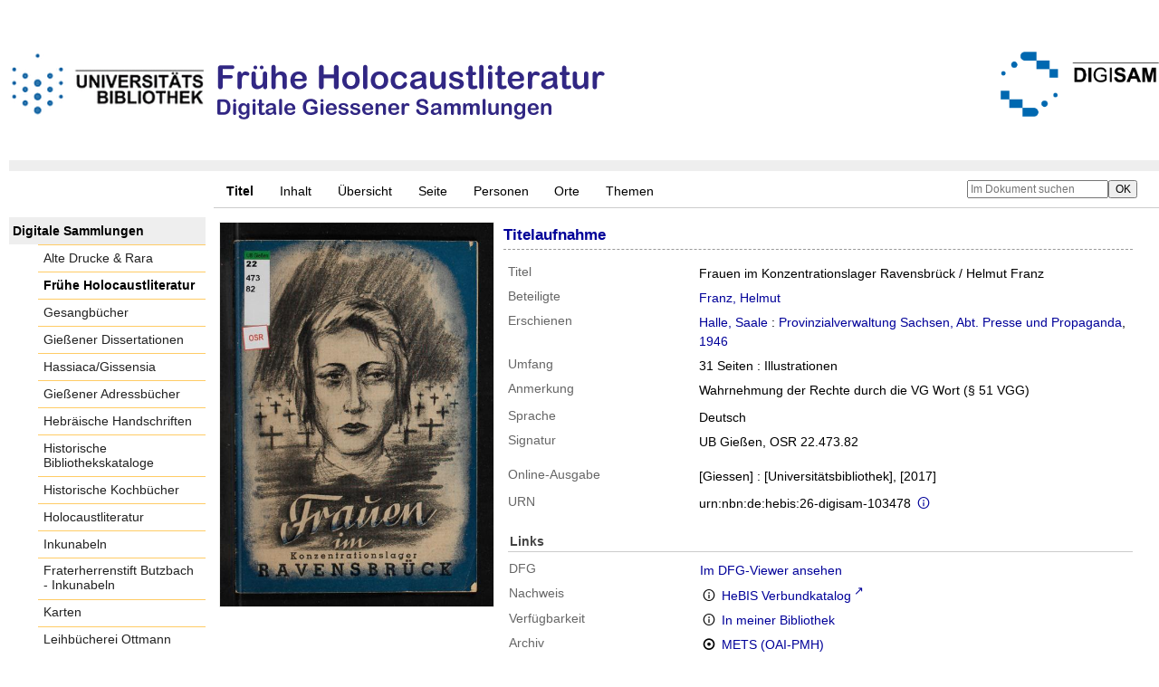

--- FILE ---
content_type: text/html;charset=utf-8
request_url: https://digisam.ub.uni-giessen.de/ubg-ihd-fhl/2797486
body_size: 5935
content:
<!DOCTYPE html>
<html lang="de"><head><title>Fr&#252;he Holocaustliteratur / Frauen im Konzentrationslager Ravensbr&#252;ck</title><meta name="twitter:image" content="http://digisam.ub.uni-giessen.de/ubg-ihd-fhl/download/webcache/304/2797487"><meta name="twitter:title" content="Frauen im Konzentrationslager Ravensbr&#252;ck / Helmut Franz. Halle, Saale : Provinzialverwaltung Sachsen, Abt. Presse und Propaganda, 1946"><meta property="og:site" content="Fr&#252;he Holocaustliteratur"><meta property="og:url" content="http://digisam.ub.uni-giessen.de/ubg-ihd-fhl/2797486"><meta property="og:type" content="book"><meta property="og:title" content="Frauen im Konzentrationslager Ravensbr&#252;ck / Helmut Franz"><meta property="book:release_date" content="1946"><meta property="og:image" content="http://digisam.ub.uni-giessen.de/ubg-ihd-fhl/download/webcache/304/2797487"><meta property="og:image:width" content="304"><meta property="og:image:height" content="427"><meta http-equiv="Content-Type" content="xml; charset=UTF-8"><meta name="viewport" content="width = device-width, initial-scale = 1"><meta name="description" content="Fr&#252;he Holocaustliteratur. Frauen im Konzentrationslager Ravensbr&#252;ck / Helmut Franz. Halle, Saale : Provinzialverwaltung Sachsen, Abt. Presse und Propaganda, 1946"><meta lang="de" content=""><link rel="shortcut icon" href="/ubg-ihd-fhl/domainimage/favicon.ico" type="image/x-icon"><link rel="alternate" type="application/rss+xml" title="Fr&#252;he Holocaustliteratur" href="/ubg-ihd-fhl/rss"><link type="text/css" href="/css/ubg-balancer_front2.ubg-ihd-fhl_content.css?-6511596477818593046" rel="stylesheet"><script src="/thirdparty/jquery-3.6.0.min.js">&#160;</script><script defer src="/static/scripts/main.js">&#160;</script><script defer src="/static/scripts/common.js">&#160;</script><script defer src="/static/scripts/fulltext.js">&#160;</script><script defer src="/static/scripts/titleinfo.js">&#160;</script></head><body style="height:100%" class="bd-guest   bd-tableLayout  bd-r-ubg-ihd bd-m-hebis-ubg bd-ubg-ihd-fhl bd-mandant bd-retro bd-content bd-portal bd-metadata bd-portal-titleinfo bd-metadata-titleinfo bd-content-titleinfo bd-content-titleinfo-2797486 bd-list-rows bd-book"><span style="display:none" id="meta"><var id="tree">&#160;<var id="map-tiles" value="https://{a-b}.tile.openstreetmap.fr/hot/{z}/{x}/{y}.png" class=" places"> </var><var id="map-zoomAdjust" value="0" class=" places"> </var><var id="timeout" value="3600" class=" sessionsys"> </var><var id="name" value="ubg-ihd-fhl" class=" domain"> </var><var id="relativeRootDomain" value="ubg-ihd" class=" domain"> </var><var id="pathinfo" value="/ubg-ihd-fhl/id/2797486" class=" request"> </var><var id="fulldata" value="false" class=" domain"> </var><var id="search-linkDetailedsearchScope" value="domain" class=" templating"> </var><var id="class" value="content" class=" request"> </var><var id="classtype" value="portal" class=" request"> </var><var id="tab" value="titleinfo" class=" request"> </var><var id="id" value="2797486" class=" request"> </var><var id="leftColToggled" value="false" class=" session"> </var><var id="facetFilterToggled" value="false" class=" session"> </var><var id="topheight" value="229" class=" session"> </var><var id="bottomheight" value="105" class=" session"> </var><var id="bodywidth" value="1000" class=" session"> </var><var id="centercolwidth" value="1023" class=" session"> </var><var id="middlerowheight" value="720" class=" session"> </var><var id="numberOfThumbs" value="20" class=" session"> </var><var id="clientwidth" value="1000" class=" session"> </var><var id="fullScreen" value="false" class=" session"> </var><var id="staticWidth" value="false" class=" session"> </var><var id="rightcolwidth" value="0" class=" session"> </var><var id="leftcolwidth" value="227" class=" session"> </var><var id="zoomwidth" value="1000" class=" session"> </var><var id="mode" value="w" class=" session"> </var><var id="initialized" value="true" class=" session"> </var><var id="sizes" value="128,1200,2000,0,1000,304,1504,504,800" class=" webcache"> </var><var id="availableZoomLevels" value="304,504,800,1000,1504,2000" class=" webcache"> </var><var id="js-toggleMobileNavi" value="None" class=" templating"> </var><var id="fullscreen-fullzoomOnly" value="false" class=" templating"> </var><var id="css-mobileMin" value="992px" class=" templating"> </var><var id="tei-on" value="false" class=" templating"> </var><var id="search-alertIfEmpty" value="true" class=" templating"> </var><var id="search-quicksearchScope" value="domain" class=" templating"> </var><var id="search-toggleListMinStructs" value="3" class=" templating"> </var><var id="search-highlightingColor" value="00808066" class=" templating"> </var><var id="layout-wrapperMargins" value="body" class=" templating"> </var><var id="layout-useMiddleContentDIV" value="false" class=" templating"> </var><var id="layout-navPortAboveMiddleContentDIV" value="false" class=" templating"> </var><var id="navPort-align" value="top" class=" templating"> </var><var id="navPort-searchTheBookInit" value="closed" class=" templating"> </var><var id="navPath-pageviewStructureResize" value="js" class=" templating"> </var><var id="layout-useLayout" value="tableLayout" class=" templating"> </var><var id="listNavigation-keepToggleState" value="false" class=" templating"> </var><var id="fullscreen-mode" value="None" class=" templating"> </var><var id="groups" value="guest" class=" user"> </var></var><var id="client" value="browser">&#160;</var><var id="guest" value="true">&#160;</var><var class="layout" id="colleft" value="titleinfo,">&#160;</var><var class="layout" id="colright" value="">&#160;</var></span><table cellpadding="0" cellspacing="0" id="cont"><tr id="rowTop"><td class="tdTop" id="tdTop"><a class="screenreaders" href="#leftParts">zum Hauptmen&#252;</a><a class="screenreaders" href="#centerParts">zum Inhalt</a><header role="banner" class=""><div id="defaultTop" class="wiki wiki-top defaultTop wiki-defaultTop defaultTop "><p><br><br>
<table cellpadding="0" cellspacing="0" id="topContent">
  <tbody><tr>
    <td width="50px">
      <a href="http://www.uni-giessen.de/ub/de/"><img alt="Link zur Startseite der UB-Gie&#223;en" title="Link zur Startseite der UB-Gie&#223;en." src="/ubg-ihd-fhl/domainimage/UB2100.gif" width="215px"></a>
    </td>
    <td>
      <img alt="Banner" title="Banner" src="/ubg-ihd-fhl/domainimage/ahl.png" align="left"></td>
    <td>
      <a href="/ubg-ihd/"><img alt="Banner" height="72px" title="Link zur Startseite der Digitalen Sammlungen" src="/ubg-ihd-fhl/domainimage/DIGISAM_01-01.png" align="right"></a>
    </td>
  </tr>
</tbody></table></p></div><nav class="navPort   "><ul id="navPort" class="nav-inline navPort-metadata navPort-content-titleinfo"><li class="viewCtrl_sel  tab-titleinfo firstCtrl tab-metadata-titleinfo" id="tab-content-titleinfo"><span>Titel</span></li><li class="viewCtrl  tab-structure evenCtrl tab-content tab-metadata-structure" id="tab-content-structure"><a href="/ubg-ihd-fhl/content/structure/2797486">Inhalt</a></li><li class="viewCtrl  tab-thumbview tab-content tab-metadata-thumbview" id="tab-content-thumbview"><a href="/ubg-ihd-fhl/content/thumbview/2797487">&#220;bersicht</a></li><li class="viewCtrl  tab-pageview evenCtrl tab-content tab-metadata-pageview" id="tab-content-pageview"><a href="/ubg-ihd-fhl/content/pageview/2797487">Seite</a></li><li class="viewCtrl  tab-name tab-content tab-metadata-name" id="tab-content-name"><a href="/ubg-ihd-fhl/content/name/2797486">Personen</a></li><li class="viewCtrl  tab-place evenCtrl tab-content tab-metadata-place" id="tab-content-place"><a href="/ubg-ihd-fhl/content/place/2797486">Orte</a></li><li class="viewCtrl  tab-subject lastCtrl tab-content tab-metadata-subject" id="tab-content-subject"><a href="/ubg-ihd-fhl/content/subject/2797486">Themen</a></li><span style="font-size:0px">&#160;</span></ul><div id="searchTheBook" class="searchTheBook searchTheBook-metadata searchTheBook-titleinfo ly-"><form method="get" class="searchform" action="/ubg-ihd-fhl/content/search/2797486" id="inbookSearch"><div class="input-wrapper "><label class="screenreaders" for="inputSearchTheBook">Im Dokument suchen</label><input type="text" name="query" id="inputSearchTheBook" placeholder="Im Dokument suchen" value=""></div><input type="submit" class="" id="submitSearchTheBook" style="" value="OK"></form></div></nav></header></td></tr><tr class="rowMiddle" id="rowMiddle"><td><table height="100%" cellpadding="0" cellspacing="0" id="middleContent"><tr><td id="colleft" class="colleft" style="height:100%"><a class="screenreaders" name="leftParts">&#160;</a><div id="leftContent"><nav role="navigation"><section><div class="menusection domainBox"><h4 class="menuheader" id="menuheaderDomainbox"><div>Digitale Sammlungen</div></h4><div class="menubox menubox menuboxDomainbox menuboxDomainbox-flat "><ul class="vl-nav nav"><li><a class="ubg-ihd-child ubg-ihd-adr " href="/ubg-ihd-adr">Alte Drucke &amp; Rara</a></li><li><a class="ubg-ihd-child ubg-ihd-fhl sel " href="/ubg-ihd-fhl">Fr&#252;he Holocaustliteratur</a></li><li><a class="ubg-ihd-child ubg-ihd-gb " href="/ubg-ihd-gb">Gesangb&#252;cher</a></li><li><a class="ubg-ihd-child ubg-ihd-gidiss " href="/ubg-ihd-gidiss">Gie&#223;ener Dissertationen</a></li><li><a class="ubg-ihd-child ubg-ihd-szgh " href="/ubg-ihd-szgh">Hassiaca/Gissensia</a></li><li><a class="ubg-ihd-szgh-child ubg-ihd-szgh-adr " href="/ubg-ihd-szgh-adr">Gie&#223;ener Adressb&#252;cher</a></li><li><a class="ubg-ihd-child ubg-ihd-hheb " href="/ubg-ihd-hheb">Hebr&#228;ische Handschriften</a></li><li><a class="ubg-ihd-child ubg-ihd-hb " href="/ubg-ihd-hb">Historische Bibliothekskataloge</a></li><li><a class="ubg-ihd-child ubg-ihd-hk " href="/ubg-ihd-hk">Historische Kochb&#252;cher</a></li><li><a class="ubg-ihd-child ubg-ihd-hl " href="/ubg-ihd-hl">Holocaustliteratur</a></li><li><a class="ubg-ihd-child ubg-ihd-i " href="/ubg-ihd-i">Inkunabeln</a></li><li><a class="ubg-ihd-i-child ubg-ihd-fbi " href="/ubg-ihd-fbi">Fraterherrenstift Butzbach - Inkunabeln</a></li><li><a class="ubg-ihd-child ubg-ihd-k " href="/ubg-ihd-k">Karten</a></li><li><a class="ubg-ihd-child ubg-ihd-ott " href="/ubg-ihd-ott">Leihb&#252;cherei Ottmann</a></li><li><a class="ubg-ihd-child ubg-ihd-hm " href="/ubg-ihd-hm">Mittelalterliche Handschriften</a></li><li><a class="ubg-ihd-hm-child ubg-ihd-fb " href="/ubg-ihd-fb">Fraterherrenstift Butzbach</a></li><li><a class="ubg-ihd-child ubg-ihd-nl " href="/ubg-ihd-nl">Nachl&#228;sse</a></li><li><a class="ubg-ihd-nl-child ubg-ihd-nl-liebig " href="/ubg-ihd-nl-liebig">Briefe von und an Justus Liebig</a></li><li><a class="ubg-ihd-nl-child ubg-ihd-nl-baer-k " href="/ubg-ihd-nl-baer-k">Nachlass Baer, Karl Ernst</a></li><li><a class="ubg-ihd-nl-child ubg-ihd-nl-diefen " href="/ubg-ihd-nl-diefen">Nachlass Diefenbach, Lorenz </a></li><li><a class="ubg-ihd-nl-child ubg-ihd-nl-hepding-h " href="/ubg-ihd-nl-hepding-h">Nachlass Hepding, Hugo</a></li><li><a class="ubg-ihd-nl-child ubg-ihd-nl-herzog-r " href="/ubg-ihd-nl-herzog-r">Nachlass Herzog, Rudolf</a></li><li><a class="ubg-ihd-nl-child ubg-ihd-nl-pasch-m " href="/ubg-ihd-nl-pasch-m">Nachlass Pasch, Moritz</a></li><li><a class="ubg-ihd-child ubg-ihd-hn " href="/ubg-ihd-hn">Neuzeitliche Handschriften</a></li><li><a class="ubg-ihd-child ubg-ihd-ho " href="/ubg-ihd-ho">Orientalische Handschriften</a></li><li><a class="ubg-ihd-child ugb-ihd-pi " href="/ugb-ihd-pi">Postinkunabeln</a></li><li><a class="ubg-ihd-child ubg-ihd-rethorn " href="/ubg-ihd-rethorn">Sammlung Code civil</a></li><li><a class="ubg-ihd-child ubg-ihd-sob " href="/ubg-ihd-sob">Sammlung Otto Behaghel</a></li><li><a class="ubg-ihd-child ubg-ihd-thaer " href="/ubg-ihd-thaer">Sammlung Thaer</a></li><li><a class="ubg-ihd-child ubg-ihd-s " href="/ubg-ihd-s">Schulprogramme</a></li><li><a class="ubg-ihd-child ubg-ihd-sbps " href="/ubg-ihd-sbps">Skizzenb&#252;cher Paul Stein</a></li><li><a class="ubg-ihd-child ubg-ihd-u " href="/ubg-ihd-u">Urkunden</a></li><li><a class="ubg-ihd-child ubg-ihd-zuz " href="/ubg-ihd-zuz">Zeitungen u. Zeitschriften</a></li><li><a class="ubg-ihd-zuz-child ubg-ihd-zuz-ga " href="/ubg-ihd-zuz-ga">Gie&#223;ener Anzeiger</a></li></ul></div></div></section><section><div class="menusection menusection-selectIndex"><h4 class="menuheader" id="menuboxSelectIndexHeader"><div>Listen</div></h4><div class="menubox menubox" id="menuboxSelectIndexBox"><ul class="vl-nav nav"><li><a class="index-title " href="/ubg-ihd-fhl/nav/index/title">Titel</a></li><li><a class="index-name " href="/ubg-ihd-fhl/name/list">Personenindex</a></li><li><a class="index-place " href="/ubg-ihd-fhl/place/list">Orte</a></li><li><a class="index-printer-publisher " href="/ubg-ihd-fhl/nav/index/printer-publisher">Verlag</a></li><li><a class="index-date last" href="/ubg-ihd-fhl/nav/index/date">Jahr</a></li></ul></div></div></section></nav></div></td><td id="colmain" class="colmain" valign="top" style="height:100%"><main role="main"><img alt="" style="position:absolute;left:-9999px" id="cInfo" width="0" height="0"><div id="div-titleinfo" class="datacol  type_book"><table id="titleinfo" cellpadding="0" cellspacing="0" width="100%"><tr><td id="td-titleInfoImage"><div id="titleInfoImage" class="" style=""><div class="wr"><a class="imgLink" href="/ubg-ihd-fhl/content/pageview/2797487"><img alt="Zur Seitenansicht" border="0" src="/ubg-ihd-fhl/image/largethumb/2797487" width="304" height="426"></a></div></div></td><td id="td-titleInfoMetadata"><table id="titleInfoMetadata" class="titleInfo" cellspacing="0" cellpadding="0"><tr><td colspan="2" class="tdMainheader" id="mainheaderTitleData"><h1 class="mainheader " id=""><div class="headertext "><div id="">Titelaufnahme</div></div></h1></td></tr><tr><td><ul class="nav"><tr id="mods_titleInfoTitleNotType"><td class="name title ">Titel</td><td class="value title "><div class="valueDiv"><span class="mods-title">Frauen im Konzentrationslager Ravensbr&#252;ck</span><span class="mods-resttitle"> / Helmut Franz<span class="mods-part"></span></span></div></td></tr><tr id="mods_name-roleTerm_Associated_name"><td class="name mods_name">Beteiligte</td><td class="value mods_name"><span class="mods-name"><a id="bib.personalName" class="personalName" href="/ubg-ihd-fhl/search?operation=searchRetrieve&amp;query=bib.personalName%3D%22Franz%2C%20Helmut%22%20and%20vl.domain%3Dubg-ihd-fhl%20sortBy%20dc.title%2Fasc" title="Suche nach: Autor / Beteiligte = Franz, Helmut">Franz, Helmut</a></span> </td></tr><tr id="mods_originInfoNotEditionElectronicEdition"><td class="name ">Erschienen</td><td class="value "><a id="bib.originPlace" class="" href="/ubg-ihd-fhl/search?operation=searchRetrieve&amp;query=(bib.originPlace%3D%22Halle%2C%20Saale%22)%20and%20vl.domain%3Dubg-ihd-fhl%20sortBy%20dc.title%2Fasc" title="Suche nach: Ort = Halle, Saale">Halle, Saale</a> : <a id="vl.printer-publisher" class="" href="/ubg-ihd-fhl/search?operation=searchRetrieve&amp;query=(vl.printer-publisher%3D%22Provinzialverwaltung%20Sachsen%2C%20Abt.%20Presse%20und%20Propaganda%22)%20and%20vl.domain%3Dubg-ihd-fhl%20sortBy%20dc.title%2Fasc" title="Suche nach: Verlag = Provinzialverwaltung Sachsen, Abt. Presse und Propaganda">Provinzialverwaltung Sachsen, Abt. Presse und Propaganda</a>, <a id="dc.date" class="" href="/ubg-ihd-fhl/search?operation=searchRetrieve&amp;query=dc.date%3D%221946%22%20and%20vl.domain%3Dubg-ihd-fhl%20sortBy%20dc.title%2Fasc" title="Suche nach: Jahr = 1946">1946</a></td></tr><tr id="mods_physicalDescriptionExtent"><td class="name ">Umfang</td><td class="value "><span class="mods-extent">31 Seiten</span>  : Illustrationen </td></tr><tr id="mods_noteNotType"><td class="name modsNote">Anmerkung</td><td class="value modsNote"><div class="valueDiv-3  mods-note">Wahrnehmung der Rechte durch die VG Wort (&#167; 51 VGG)</div></td></tr><tr id="mods_languageLanguageTerm"><td class="name ">Sprache</td><td class="value ">Deutsch</td></tr><tr id="mods_locationShelfLocator"><td class="name ">Signatur </td><td class="value ">UB Gie&#223;en, OSR 22.473.82</td></tr><tr id="mods_originInfoEditionElectronicEdition"><td class="name ">Online-Ausgabe</td><td class="value "><div class="valueDiv-3  mods-originInfo">[Giessen] : [Universit&#228;tsbibliothek], [2017]</div></td></tr><tr id="mods_IdentifierUrn"><td class="name ">URN</td><td class="value "><span>urn:nbn:de:hebis:26-digisam-103478&#160;</span><a class="vlIcon" href="/ubg-ihd-fhl/wiki/identifier/urnresolving?urn=urn:nbn:de:hebis:26-digisam-103478"><span class="ln-ico ln-info"></span></a></td></tr></ul></td></tr></table><table class="titleInfo " id="titleInfoLinkActions" cellspacing="0"><tr><td colspan="2" class="tdSubheader"><div class="subheader" role="heading">Links</div></td></tr><tr><td colspan="2"><tr><td class="name titleinfoLinkAction">DFG</td><td id="titleinfoLinksDfgViewer" class="value titleinfoLinkAction"><a href="http://dfg-viewer.de/v2/?set%5Bmets%5D=https%3A%2F%2Fdigisam.ub.uni-giessen.de%2Foai%2F%3Fverb%3DGetRecord%26metadataPrefix%3Dmets%26identifier%3D2797486">Im DFG-Viewer ansehen</a></td></tr><tr><td class="name titleinfoLinkAction">Nachweis</td><td id="titleinfoLinksOpac" class="value titleinfoLinkAction"><div class="opacLink" style="padding-bottom:0"><span class="ln-ico ln-info"></span><span class="hide-underlined">&#160;</span><a href="http://orsprod.rz.uni-frankfurt.de/DB=2.1/CMD?ACT=SRCHA&amp;IKT=6015&amp;TRM=ppn:423572040" target="_blank" class="external"><span>HeBIS Verbundkatalog</span></a></div></td></tr><tr><td class="name titleinfoLinkAction">Verf&#252;gbarkeit</td><td id="titleinfoLinksOpenurl" class="value titleinfoLinkAction"><span class="ln-ico ln-info"></span><span class="hide-underlined">&#160;</span><a href="#" onclick="window.open('http://www.openurl.de/?sid=semantics:VLS&amp;genre=book&amp;title=Frauen%20im%20Konzentrationslager%20Ravensbr%C3%BCck&amp;aulast=&amp;aufirst=&amp;date=1946&amp;d=1','win_openurl', 'height=600,width=1000,top=20,left=20,screenY=20,screenX=20, toolbar=yes, menubar=yes, status=yes, scrollbars=yes, resizable=yes, location=yes')"><span>In meiner Bibliothek</span></a></td></tr><tr><td class="name titleinfoLinkAction">Archiv</td><td id="titleinfoLinksArchive" class="value titleinfoLinkAction"><span class="ln-ico ln-oai"></span><span class="hide-underlined">&#160;</span><a id="archiveOAI" title="OAI-Quelle" target="_blank" href="/ubg-ihd-fhl/oai/?verb=GetRecord&amp;metadataPrefix=mets&amp;identifier=2797486"><span>METS (OAI-PMH)</span></a></td></tr><tr><td class="name titleinfoLinkAction">IIIF</td><td id="titleinfoLinksI3F" class="value titleinfoLinkAction"><span class="I3FManifestLink"><span class="ln-ico ln-iiif"></span><span class="hide-underlined">&#160;</span><a target="iiif-manifest" href="/i3f/v20/2797486/manifest">IIIF-Manifest</a></span></td></tr></td></tr></table><table class="titleInfo " id="titleinfoResources" cellspacing="0"><tr><td colspan="2" class="tdSubheader"><div class="subheader" role="heading">Dateien</div></td></tr><tr><td colspan="2"><div class="content classic" style=""><div><div class="resource block"><span class="ln-ico ln-pdf"></span><span class="hide-underlined">&#160;</span><a class="reslink downloadPdf" href="/ubg-ihd-fhl/download/pdf/2797486" target=""><span class="caption full">Frauen im Konzentrationslager Ravensbr&#252;ck</span><span class="ext"> [<span class="filesize">6,67 MB</span>]</span></a></div></div></div></td></tr></table><table class="titleInfo " id="titleinfoGoStructureLink" cellspacing="0"><tr><td colspan="2" class="tdSubheader"><div class="subheader" role="heading">Inhalt</div></td></tr><tr><td colspan="2"><a href="/ubg-ihd-fhl/content/structure/2797486">Inhalt des Werkes</a></td></tr></table><table class="titleInfo titleAdd" id="titleinfoCustomNotice" cellspacing="0"><tr><td colspan="2" class="tdSubheader"><div class="subheader" role="heading">Notiz</div></td></tr><tr><td colspan="2"><aside>Wahrnehmung der Rechte durch die VG Wort (&#167; 51 VGG)</aside></td></tr></table><table class="titleInfo " id="displayLicenseInfo" cellspacing="0"><tr><td colspan="2" class="tdSubheader"><div class="subheader" role="heading">Lizenz-/Rechtehinweis</div></td></tr><tr><td colspan="2"><tr><td class="name licenseTerms"><img title="Nutzungsrechte eingeschr&#228;nkt" src="https://rightsstatements.org/files/buttons/InC.dark-white-interior.svg" class="license-img rsorg"></td><td id="" class="value licenseTerms"><a href="https://rightsstatements.org/vocab/InC/1.0/" target="_blank" rel="license">Nutzungsrechte Eingeschr&#228;nkt - Freier Zugriff - Nicht kommerziell</a></td></tr></td></tr></table></td></tr></table></div><var id="publicationID" value="2797486" class="zoomfullScreen"> </var><var id="mdlistCols" value="false"> </var><var id="isFullzoom" value="false" class="zoomfullScreen"> </var><var id="employsPageview" value="true" class="pagetabs"> </var><var id="webcacheSizes" value="128,304,504,800,1000,1200,1504,2000"> </var><var id="navLastSearchUrl" value=""> </var></main></td></tr></table></td></tr><tr id="rowBottom"><td class="footer" id="footer"><footer role="contentinfo" class=""><div id="custom-footer" class="wiki wiki-bottom custom-footer wiki-custom-footer customFooter "><div class="align-right">
<p><a href="https://digisam.ub.uni-giessen.de/ubg-ihd/doc/page/imprint">Impressum</a> | &#169; 2026  Universit&#228;tsbibliothek Gie&#223;en</p>
</div></div><div class="footerContent" id="footerContent"><span class="f-links-vls"><a id="footerLinkVLS" target="_blank" href="http://www.semantics.de/produkte/visual_library/">Visual Library Server 2026</a></span></div></footer></td></tr></table></body></html>